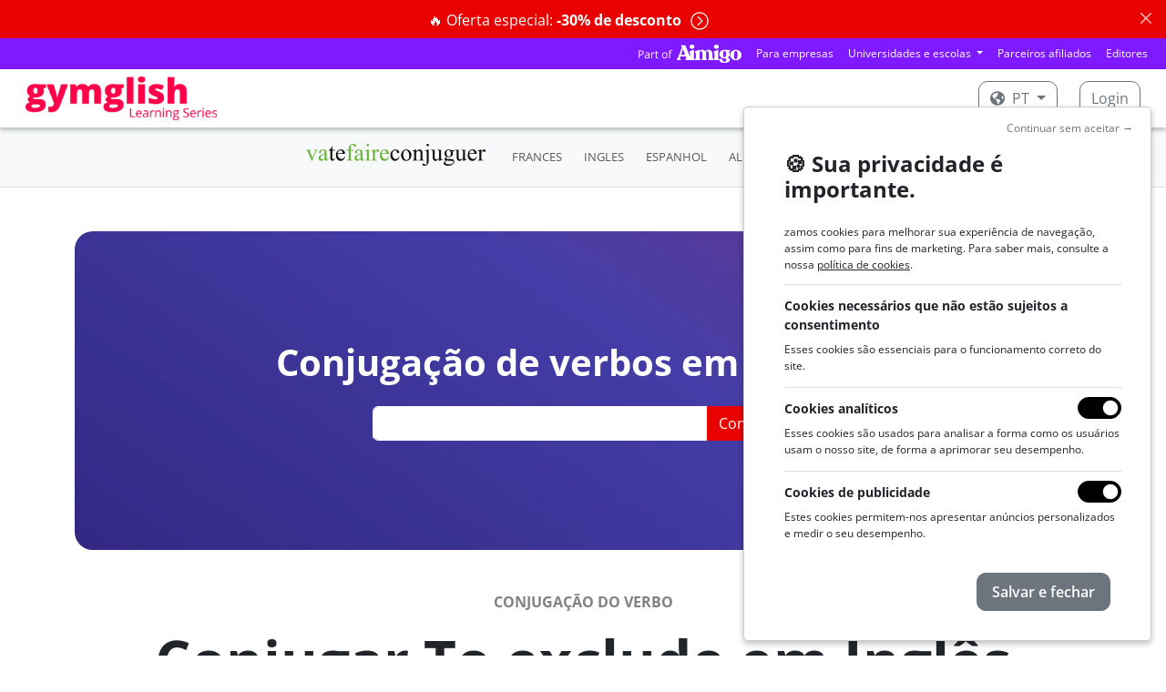

--- FILE ---
content_type: text/html; charset=utf-8
request_url: https://www.gymglish.com/pt/conjugacao/ingles/verbo/to_exclude
body_size: 13037
content:



<!DOCTYPE html>

<html  lang="pt" prefix="og: http://ogp.me/ns#">
  <head>
    
      <script>
var getCleanTrackingUrl = function() {
  var a = document.createElement('a');
  a.href = window.location.href;
  var url = a.pathname;

  var params = [ 'username', 'password', 'idnlm', 'e', 's'];
  if (a.search) {
    var qps = '&' + a.search.replace('?', '') + '&';
    for (var i = 0; i < params.length; i++) {
      var param = params[i];
      var iop = qps.indexOf('&' + param + '=');
      if(iop > -1) {
        ioe = qps.indexOf('&', iop + 1);
        qps = qps.slice(0, iop) + qps.slice(ioe, qps.length);
      }
    }

    a.search = qps.slice(1, qps.length - 1);
    url = a.pathname;
    if (a.search) {
      url += a.search;
    }
    if (url.match(/\?$/)) {
      url = url.slice(0, -1);
    }
  }
  return url;
};
</script>
    <script>
      window.dataLayer = window.dataLayer || [];
    </script>
    <script>(function(w,d,s,l,i){w[l]=w[l]||[];w[l].push({'gtm.start':
    new Date().getTime(),event:'gtm.js'});var f=d.getElementsByTagName(s)[0],
    j=d.createElement(s),dl=l!='dataLayer'?'&l='+l:'';j.async=true;j.src=
    'https://www.googletagmanager.com/gtm.js?id='+i+dl;f.parentNode.insertBefore(j,f);
    })(window,document,'script','dataLayer','GTM-KXG4NZC');</script>
    
    

    <meta charset="utf-8">
    
      
    

    
      
        
          <script type="application/ld+json">{"@context": "https://schema.org", "@type": "BreadcrumbList", "itemListElement": [{"@type": "ListItem", "position": 1, "item": {"@id": "https://www.gymglish.com/pt", "name": "Início"}}, {"@type": "ListItem", "position": 2, "item": {"@id": "https://www.gymglish.com/pt/conjugacao/ingles", "name": "Conjugação inglesa com Gymglish"}}, {"@type": "ListItem", "position": 3, "item": {"@id": "https://www.gymglish.com/pt/conjugacao/ingles/verbo/to_exclude", "name": "To_exclude"}}]}</script>
        
      
    

    
      <meta name="viewport" content="width=device-width,initial-scale=1,shrink-to-fit=no">
    

    <link rel="image_src" href="https://fastly-a9fast-com.freetls.fastly.net/www.gymglish.com/images/website-logo-80x.png" />
    
  <link href="https://fastly-a9fast-com.freetls.fastly.net/static-s3/webmedia/css/dist/website-netflix.18838e978af20274c088.min.css" rel="stylesheet" type="text/css" />

    

    

  <meta name="apple-itunes-app" content="app-id=536600573">
  <meta name="google-play-app" content="app-id=vatefaireconjuguer.app">

  
    <meta name="viewport" content="width=device-width,initial-scale=1,shrink-to-fit=no">
  

  
    
      
  <title>
    Conjugação inglês do verbo to exclude - Conjugador ingleŝ    </title>
  <meta name="description" content="Conjugação inglesa do verbo to exclude. Conjugação do verbo to exclude em cada tempo.." />

    
  


    
    
      
        <link rel="alternate" hreflang="en" href="https://www.gymglish.com/en/conjugation/english/verb/to_exclude">
        <link rel="alternate" hreflang="x-default" href="https://www.gymglish.com/en/conjugation/english/verb/to_exclude">
        <link rel="alternate" hreflang="fr" href="https://www.gymglish.com/fr/conjugaison/anglais/verbe/to_exclude">
        <link rel="alternate" hreflang="de" href="https://www.gymglish.com/de/konjugation/englisch/verb/to_exclude">
        <link rel="alternate" hreflang="es" href="https://www.gymglish.com/es/conjugacion/ingles/verbo/to_exclude">
        <link rel="alternate" hreflang="sv" href="https://www.gymglish.com/sv/konjugation/engelska/verb/to_exclude">
        <link rel="alternate" hreflang="nl" href="https://www.gymglish.com/nl/vervoeging/engels/werkwoord/to_exclude">
        <link rel="alternate" hreflang="pt" href="https://www.gymglish.com/pt/conjugacao/ingles/verbo/to_exclude">
        <link rel="alternate" hreflang="it" href="https://www.gymglish.com/it/coniugazione/inglese/verbo/to_exclude">
    
    
      <link rel="shortcut icon" href="https://fastly-a9fast-com.freetls.fastly.net/www.gymglish.com/favicon.ico">
<link rel="icon" type="image/png" sizes="16x16" href="https://fastly-a9fast-com.freetls.fastly.net/www.gymglish.com/images/logos/icon-gg-1024x1024.png?w=16&amp;h=16">
<link rel="icon" type="image/png" sizes="32x32" href="https://fastly-a9fast-com.freetls.fastly.net/www.gymglish.com/images/logos/icon-gg-1024x1024.png?w=32&amp;h=32">
<link rel="icon" type="image/png" sizes="64x64" href="https://fastly-a9fast-com.freetls.fastly.net/www.gymglish.com/images/logos/icon-gg-1024x1024.png?w=64&amp;h=64">
<link rel="icon" type="image/png" sizes="96x96" href="https://fastly-a9fast-com.freetls.fastly.net/www.gymglish.com/images/logos/icon-gg-1024x1024.png?w=96&amp;h=96">
<link rel="icon" type="image/png" sizes="160x160" href="https://fastly-a9fast-com.freetls.fastly.net/www.gymglish.com/images/logos/icon-gg-1024x1024.png?w=160&amp;h=160">
<link rel="icon" type="image/png" sizes="192x192" href="https://fastly-a9fast-com.freetls.fastly.net/www.gymglish.com/images/logos/icon-gg-1024x1024.png?w=192&amp;h=192">
<link rel="apple-touch-icon" sizes="120x120" href="https://fastly-a9fast-com.freetls.fastly.net/www.gymglish.com/images/logos/icon-gg-1024x1024.png?w=120&amp;h=120">
<link rel="apple-touch-icon" sizes="152x152" href="https://fastly-a9fast-com.freetls.fastly.net/www.gymglish.com/images/logos/icon-gg-1024x1024.png?w=152&amp;h=152">
<link rel="apple-touch-icon" sizes="167x167" href="https://fastly-a9fast-com.freetls.fastly.net/www.gymglish.com/images/logos/icon-gg-1024x1024.png?w=167&amp;h=167">
<link rel="apple-touch-icon" sizes="180x180" href="https://fastly-a9fast-com.freetls.fastly.net/www.gymglish.com/images/logos/icon-gg-1024x1024.png?w=180&amp;h=180">
    
    
      <link rel="canonical" href="https://www.gymglish.com/pt/conjugacao/ingles/verbo/to_exclude">
    
    
    
    
      
        <script async defer data-domain="gymglish.com" src="https://plausible.io/js/script.js"></script>
<script>window.plausible = window.plausible || function() { (window.plausible.q = window.plausible.q || []).push(arguments) }</script>
      
    
  </head>
  <body class="a9-body-sticky-header ">
    
      <noscript><iframe src="https://www.googletagmanager.com/ns.html?id=GTM-KXG4NZC" height="0" width="0" style="display:none;visibility:hidden"></iframe></noscript>
    
    
  
    
  
    
  
    






  
    <div class="alert alert-danger alert-dismissible fade show text-center a9-website-top-alert" role="alert">
      
      
        
      
      
          
            <a href="/pt/shop"  data-a9-plausible-click-event="discount-banner-cta-click">
              🔥 Oferta especial: <strong>-30% de desconto</strong>
              <span class="a9-disable-alert-links-hidden alert-chevron-circle-right"><svg  xmlns="https://www.w3.org/2000/svg" viewBox="0 0 512 512">
                            <path d="M8 256c0 137 111 248 248 248s248-111 248-248S393 8 256 8 8 119 8 256zM256 40c118.7 0 216 96.1 216 216 0 118.7-96.1 216-216 216-118.7 0-216-96.1-216-216 0-118.7 96.1-216 216-216zm86.6 224.5l-115.1 115c-4.7 4.7-12.3 4.7-17 0l-7.1-7.1c-4.7-4.7-4.7-12.3 0-17L303 256l-99.5-99.5c-4.7-4.7-4.7-12.3 0-17l7.1-7.1c4.7-4.7 12.3-4.7 17 0l115.1 115c4.6 4.8 4.6 12.4-.1 17.1z"/>
                        </svg></span>
            </a>
          
        
      
      <button type="button" class="btn-close" data-bs-dismiss="alert" aria-label="Close"></button>
    </div>
  

    





    






  
  





  <nav class="navbar navbar-expand-lg navbar-dark gymglish-aimigo-navbar px-2 p-lg-0">
    <div class="container-fluid">
      <picture><source srcset="https://fastly-a9fast-com.freetls.fastly.net/s3/studio-gymglish-com/website/part-of-aimigo-logo-d77ff757.png.__a9webp__.webp?h=20, https://fastly-a9fast-com.freetls.fastly.net/s3/studio-gymglish-com/website/part-of-aimigo-logo-d77ff757.png.__a9webp__.webp?h=40 2x" type="image/webp"><img src="https://fastly-a9fast-com.freetls.fastly.net/s3/studio-gymglish-com/website/part-of-aimigo-logo-d77ff757.png?h=20" srcset="https://fastly-a9fast-com.freetls.fastly.net/s3/studio-gymglish-com/website/part-of-aimigo-logo-d77ff757.png?h=40 2x" class="d-block d-lg-none"></picture>
      <button class="navbar-toggler" type="button" data-bs-toggle="collapse" data-bs-target="#navbarTogglerPartOfAimigo" aria-controls="navbarTogglerPartOfAimigo" aria-expanded="false" aria-label="Toggle navigation">
        <span class="navbar-toggler-icon"></span>
      </button>
      <div class="collapse navbar-collapse justify-content-end" id="navbarTogglerPartOfAimigo">
        <ul class="navbar-nav mb-2 mb-lg-0 align-items-center">
          <a href="https://www.aimigo.coach"><picture><source srcset="https://fastly-a9fast-com.freetls.fastly.net/s3/studio-gymglish-com/website/part-of-aimigo-logo-d77ff757.png.__a9webp__.webp?h=20, https://fastly-a9fast-com.freetls.fastly.net/s3/studio-gymglish-com/website/part-of-aimigo-logo-d77ff757.png.__a9webp__.webp?h=40 2x" type="image/webp"><img src="https://fastly-a9fast-com.freetls.fastly.net/s3/studio-gymglish-com/website/part-of-aimigo-logo-d77ff757.png?h=20" srcset="https://fastly-a9fast-com.freetls.fastly.net/s3/studio-gymglish-com/website/part-of-aimigo-logo-d77ff757.png?h=40 2x" class="d-none d-lg-block me-2"></picture></a>
          



<li class="nav-item">
  <a class="nav-link" href="https://www.aimigo.coach/pt/business">Para empresas</a>
</li>

<li class="nav-item dropdown">
  <div class="dropdown">
    <a class="dropdown-toggle nav-link" href="#" role="button" data-bs-toggle="dropdown" aria-expanded="false">
      Universidades e escolas
    </a>
    <div class="dropdown-menu dropdown-menu-end">
      <a class="dropdown-item" href="https://www.aimigo.coach/pt/educators">Para os meus alunos</a>
      <a class="dropdown-item" href="https://www.aimigo.coach/pt/partnership">Para os meus clientes</a>
    </div>
  </div>
</li>
<li class="nav-item">
  <a class="nav-link" href="https://www.aimigo.coach/pt/partnership">Parceiros afiliados</a>
</li>
<li class="nav-item">
  <a class="nav-link" href="https://www.aimigo.coach/pt/editors">Editores</a>
</li>

        </ul>
      </div>
    </div>
  </nav>


<header class="navbar navbar-dark a9-netflix-header mb-0 navbar-expand-md">
  <nav class="container-fluid">
    <a href="/pt" class="navbar-brand flex-grow-1">
      
        <picture><source data-srcset="https://fastly-a9fast-com.freetls.fastly.net/www.gymglish.com/static/images/logos/h420-with-mention/logo-gymglish-learning-series-white.png.__a9webp__.webp?w=350, https://fastly-a9fast-com.freetls.fastly.net/www.gymglish.com/static/images/logos/h420-with-mention/logo-gymglish-learning-series-white.png.__a9webp__.webp?w=700 2x" type="image/webp"><img data-src="https://fastly-a9fast-com.freetls.fastly.net/www.gymglish.com/static/images/logos/h420-with-mention/logo-gymglish-learning-series-white.png?w=350" data-srcset="https://fastly-a9fast-com.freetls.fastly.net/www.gymglish.com/static/images/logos/h420-with-mention/logo-gymglish-learning-series-white.png?w=700 2x" class="a9lazyload a9-netflix-logo a9-netflix-logo-white"></picture>
        <picture><source data-srcset="https://fastly-a9fast-com.freetls.fastly.net/www.gymglish.com/static/images/logos/h420-with-mention/logo-gymglish-learning-series-red.png.__a9webp__.webp?w=350, https://fastly-a9fast-com.freetls.fastly.net/www.gymglish.com/static/images/logos/h420-with-mention/logo-gymglish-learning-series-red.png.__a9webp__.webp?w=700 2x" type="image/webp"><img data-src="https://fastly-a9fast-com.freetls.fastly.net/www.gymglish.com/static/images/logos/h420-with-mention/logo-gymglish-learning-series-red.png?w=350" data-srcset="https://fastly-a9fast-com.freetls.fastly.net/www.gymglish.com/static/images/logos/h420-with-mention/logo-gymglish-learning-series-red.png?w=700 2x" class="a9lazyload a9-netflix-logo a9-netflix-logo-red"></picture>
      
    </a>
    
      <ul class="navbar-nav mb-2 mb-lg-0 flex-md-row">
        
          <li class="nav-item dropdown">
            <div class="dropdown a9-language-dropdown nav-link py-0 me-3">
              
              <a class="btn a9-netflix-login-btn dropdown-toggle" href="#" role="button" data-bs-toggle="dropdown" aria-expanded="false">
                <svg class="me-1" xmlns="https://www.w3.org/2000/svg" viewBox="0 0 496 512">
                            <path d="M248 8C111.03 8 0 119.03 0 256s111.03 248 248 248 248-111.03 248-248S384.97 8 248 8zm82.29 357.6c-3.9 3.88-7.99 7.95-11.31 11.28-2.99 3-5.1 6.7-6.17 10.71-1.51 5.66-2.73 11.38-4.77 16.87l-17.39 46.85c-13.76 3-28 4.69-42.65 4.69v-27.38c1.69-12.62-7.64-36.26-22.63-51.25-6-6-9.37-14.14-9.37-22.63v-32.01c0-11.64-6.27-22.34-16.46-27.97-14.37-7.95-34.81-19.06-48.81-26.11-11.48-5.78-22.1-13.14-31.65-21.75l-.8-.72a114.792 114.792 0 0 1-18.06-20.74c-9.38-13.77-24.66-36.42-34.59-51.14 20.47-45.5 57.36-82.04 103.2-101.89l24.01 12.01C203.48 89.74 216 82.01 216 70.11v-11.3c7.99-1.29 16.12-2.11 24.39-2.42l28.3 28.3c6.25 6.25 6.25 16.38 0 22.63L264 112l-10.34 10.34c-3.12 3.12-3.12 8.19 0 11.31l4.69 4.69c3.12 3.12 3.12 8.19 0 11.31l-8 8a8.008 8.008 0 0 1-5.66 2.34h-8.99c-2.08 0-4.08.81-5.58 2.27l-9.92 9.65a8.008 8.008 0 0 0-1.58 9.31l15.59 31.19c2.66 5.32-1.21 11.58-7.15 11.58h-5.64c-1.93 0-3.79-.7-5.24-1.96l-9.28-8.06a16.017 16.017 0 0 0-15.55-3.1l-31.17 10.39a11.95 11.95 0 0 0-8.17 11.34c0 4.53 2.56 8.66 6.61 10.69l11.08 5.54c9.41 4.71 19.79 7.16 30.31 7.16s22.59 27.29 32 32h66.75c8.49 0 16.62 3.37 22.63 9.37l13.69 13.69a30.503 30.503 0 0 1 8.93 21.57 46.536 46.536 0 0 1-13.72 32.98zM417 274.25c-5.79-1.45-10.84-5-14.15-9.97l-17.98-26.97a23.97 23.97 0 0 1 0-26.62l19.59-29.38c2.32-3.47 5.5-6.29 9.24-8.15l12.98-6.49C440.2 193.59 448 223.87 448 256c0 8.67-.74 17.16-1.82 25.54L417 274.25z"/>
                        </svg> pt
              </a>
              <div class="dropdown-menu">
                
                  <a class="dropdown-item" href="/en" data-lang="en">English</a>
                
                  <a class="dropdown-item" href="/fr" data-lang="fr">Français</a>
                
                  <a class="dropdown-item" href="/de" data-lang="de">Deutsch</a>
                
                  <a class="dropdown-item" href="/es" data-lang="es">Español</a>
                
                  <a class="dropdown-item" href="/sv" data-lang="sv">Svenska</a>
                
                  <a class="dropdown-item" href="/nl" data-lang="nl">Nederlands</a>
                
                  <a class="dropdown-item active" href="/pt" data-lang="pt">Português</a>
                
                  <a class="dropdown-item" href="/zh" data-lang="zh">中文</a>
                
                  <a class="dropdown-item" href="/it" data-lang="it">Italiano</a>
                
              </div>
            </div>
          </li>
        

        
          <li class="nav-item">
            <a class="btn a9-netflix-login-btn" href="/workbook/login-link">
              Login
            </a>
          </li>
        
      </ul>
    
  </nav>
</header>

  

    

<header>
  <div>
    <nav class="navbar navbar-expand-md navbar-light bg-light a9-navbar-secondary-v3">
      <div class="mx-auto d-md-flex d-block flex-sm-nowrap flex-grow-1 flex-md-grow-0 px-4 text-center">
        
        <a class="navbar-brand" href="/pt/conjugacao/frances">
          <picture><source srcset="https://fastly-a9fast-com.freetls.fastly.net/www.gymglish.com/static/images/logos/h420-no-mention/vtfc_logo_h420px.png.__a9webp__.webp?h=30, https://fastly-a9fast-com.freetls.fastly.net/www.gymglish.com/static/images/logos/h420-no-mention/vtfc_logo_h420px.png.__a9webp__.webp?h=60 2x" type="image/webp"><img src="https://fastly-a9fast-com.freetls.fastly.net/www.gymglish.com/static/images/logos/h420-no-mention/vtfc_logo_h420px.png?h=30" srcset="https://fastly-a9fast-com.freetls.fastly.net/www.gymglish.com/static/images/logos/h420-no-mention/vtfc_logo_h420px.png?h=60 2x" id="logo-conjugator"></picture>
        </a>
      
        
          <button class="navbar-toggler collapsed" type="button" data-bs-toggle="collapse" data-bs-target="#navbarNav" aria-controls="navbarNav" aria-expanded="false" aria-label="Toggle navigation">
          </button>
          <div class="collapse navbar-collapse" id="navbarNav">
            <ul class="navbar-nav align-items-center">
              <li class="nav-item mx-1">
          <a class="nav-link" href="/pt/conjugacao/frances">FRANCES</a>
        </li><li class="nav-item mx-1">
          <a class="nav-link" href="/pt/conjugacao/ingles">INGLES</a>
        </li><li class="nav-item mx-1">
          <a class="nav-link" href="/pt/conjugacao/espanhol">ESPANHOL</a>
        </li><li class="nav-item mx-1">
          <a class="nav-link" href="/pt/conjugacao/alemao">ALEMAO</a>
        </li><li class="nav-item mx-1">
          <a class="nav-link" href="/pt/conjugacao/italiano">ITALIANO</a>
        </li>
            </ul>
          </div>
        
      </div>
    </nav>
  </div>
</header>

  


    <div id="a9-iframe-resizer" class="flex-grow-1">
      
  <main class="container">
    <input id="current-conjugator" type="hidden" value="EN">
    <div  class="a9-iframe-resizer">
      

        
          <div class="mt-5 a9-tablet-only-jumbotron-section">
            <div class="carousel slide a9-jumbotron-carousel" data-bs-ride="carousel" data-bs-pause="false">
  <div class="a9-jumbotron-slide-filter a9-jumbotron-slide-text-parent">
    <div class="container-xxl">
      <div class="a9-jumbotron-slide-text-container a9-jumbotron-slide-text-container-always-center-no-restriction a9-jumbotron-limited-width">
        
                <div class="h1 my-0">
                
  Conjugação de verbos em inglês <picture><source data-srcset="https://fastly-a9fast-com.freetls.fastly.net/s3/studio-gymglish-com/website/US-UK_icon-ca8c8514.png.__a9webp__.webp?h=30, https://fastly-a9fast-com.freetls.fastly.net/s3/studio-gymglish-com/website/US-UK_icon-ca8c8514.png.__a9webp__.webp?h=60 2x" type="image/webp"><img data-src="https://fastly-a9fast-com.freetls.fastly.net/s3/studio-gymglish-com/website/US-UK_icon-ca8c8514.png?h=30" data-srcset="https://fastly-a9fast-com.freetls.fastly.net/s3/studio-gymglish-com/website/US-UK_icon-ca8c8514.png?h=60 2x" class="a9lazyload mb-1"></picture>

                </div>
                <form class="search-form search-form_conjugation mx-auto mt-4" id="searchform" method="get" action="/pt/conjugacao/ingles/search" accept-charset="utf-8">
                  <div class="input-group flex-nowrap">
                    <input id="vtfc-verb-input" type="text" class="form-control search-box" name="verb">
                    <input type="submit" id="submit-search" class="btn btn-primary" value="Conjugar" />
                  </div>
                </form>
              
      </div>
    </div>
  </div>
  <div class="carousel-inner">
    
                


  
  <div class="carousel-item active">
    
      <picture><source media="(max-width: 767px)" type="image/webp"  srcset="https://fastly-a9fast-com.freetls.fastly.net/s3/studio-gymglish-com/website/pc-jumbotron-mobile-fd821611.png.__a9webp__.webp?w=768 1x, https://fastly-a9fast-com.freetls.fastly.net/s3/studio-gymglish-com/website/pc-jumbotron-mobile-fd821611.png.__a9webp__.webp?w=1536 2x">
<source media="(max-width: 767px)"  srcset="https://fastly-a9fast-com.freetls.fastly.net/s3/studio-gymglish-com/website/pc-jumbotron-mobile-fd821611.png?w=768 1x, https://fastly-a9fast-com.freetls.fastly.net/s3/studio-gymglish-com/website/pc-jumbotron-mobile-fd821611.png?w=1536 2x">
<source media="(min-width: 768px)" type="image/webp"  srcset="https://fastly-a9fast-com.freetls.fastly.net/s3/studio-gymglish-com/website/pc-jumbotron-tablet-23788e9c.png.__a9webp__.webp?w=2400 1x, https://fastly-a9fast-com.freetls.fastly.net/s3/studio-gymglish-com/website/pc-jumbotron-tablet-23788e9c.png.__a9webp__.webp?w=4800 2x">
<source media="(min-width: 768px)"  srcset="https://fastly-a9fast-com.freetls.fastly.net/s3/studio-gymglish-com/website/pc-jumbotron-tablet-23788e9c.png?w=2400 1x, https://fastly-a9fast-com.freetls.fastly.net/s3/studio-gymglish-com/website/pc-jumbotron-tablet-23788e9c.png?w=4800 2x">
<img  src="https://fastly-a9fast-com.freetls.fastly.net/s3/studio-gymglish-com/website/pc-jumbotron-tablet-23788e9c.png?w=2400" srcset="https://fastly-a9fast-com.freetls.fastly.net/s3/studio-gymglish-com/website/pc-jumbotron-tablet-23788e9c.png?w=4800 2x"></picture>
    
  </div>











              
  </div>
</div>
          </div>
        

        
          




  
    <!-- DETAILS DU VERBE & OPTIONS -->
    <div class="full-info">
      <div id="details-du-verbe">
        <h1 class="h2 conjugation-verb text-center">
          
            <p class="text-center text-uppercase conjugation-info conjugation-intro mt-5">Conjugação do verbo</p>
          
          Conjugar To exclude em Inglês
        </h1>
      </div>
      <div class="text-center fst-italic conjugation-info">
        
          Verbo <strong>regular</strong>
        
      </div>
      <div class="text-center fst-italic conjugation-info">
        exclude, excluded, excluded
      </div>
    </div>

    

    

    <!-- VERB FORMS -->
    <h2 class="conjugation-mode">
      Indicative
    </h2>
    <div class="conjugation-divider"></div>

    <div class="row">
      <div class="col-6 col-lg-4">
        <h3 class="font-weight-bold tense-name">Present (simple)</h3>
        <ul class="conjucation-forms">
          <li>I <span class="vert">
            
              exclude
            
          </span> </li>

          <li>you <span class="vert">
            
              exclude
            
          </span> </li>

          <li>he <span class="vert">
            
              
                excludes
              
            
          </span> </li>

          <li>we <span class="vert">
            
              exclude
            
          </span> </li>

          <li>you <span class="vert">
            
              exclude
            
          </span> </li>

          <li>they <span class="vert">
            
              exclude
            
          </span> </li>
        </ul>
      </div>
      <div class="col-6 col-lg-4">
        <h3 class="font-weight-bold tense-name">Present progressive / continuous</h3>
        <ul class="conjucation-forms">
          <li>I am <span class="vert">excluding</span> </li>
          <li>you are <span class="vert">excluding</span> </li>
          <li>he is <span class="vert">excluding</span> </li>
          <li>we are <span class="vert">excluding</span> </li>
          <li>you are <span class="vert">excluding</span> </li>
          <li>they are <span class="vert">excluding</span> </li>
        </ul>
      </div>

      <div class="col-6 col-lg-4">
        <h3 class="font-weight-bold tense-name">Past (simple)</h3>
        <ul class="conjucation-forms">
          <li> I <span class="vert">
            
              excluded
            
          </span> </li>

          <li>you <span class="vert">
            
              excluded
            
          </span> </li>

          <li>he <span class="vert">
            
              excluded
            
          </span> </li>

          <li>we <span class="vert">
            
              excluded
            
          </span> </li>

          <li>you <span class="vert">
            
              excluded
            
          </span> </li>

          <li>they <span class="vert">
            
              excluded
            
          </span> </li>

        </ul>
      </div>

      <div class="col-6 col-lg-4">
        <h3 class="font-weight-bold tense-name">Past progressive / continuous</h3>
        <ul class="conjucation-forms">
          <li>I was <span class="vert">excluding</span> </li>
          <li>you were <span class="vert">excluding</span> </li>
          <li>he was <span class="vert">excluding</span> </li>
          <li>we were <span class="vert">excluding</span> </li>
          <li>you were <span class="vert">excluding</span> </li>
          <li>they were <span class="vert">excluding</span> </li>
        </ul>
      </div>

      <div class="col-6 col-lg-4">
        <h3 class="font-weight-bold tense-name">Present perfect (simple)</h3>
        <ul class="conjucation-forms">
          <li>I have <span class="vert">excluded</span> </li>
          <li>you have <span class="vert">excluded</span> </li>
          <li>he has <span class="vert">excluded</span> </li>
          <li>we have <span class="vert">excluded</span> </li>
          <li>you have <span class="vert">excluded</span> </li>
          <li>they have <span class="vert">excluded</span> </li>
        </ul>
      </div>

      <div class="col-6 col-lg-4">
        <h3 class="font-weight-bold tense-name">Present perfect progressive / continuous</h3>
        <ul class="conjucation-forms">
          <li>I have been <span class="vert">excluding</span> </li>
          <li>you have been <span class="vert">excluding</span> </li>
          <li>he has been <span class="vert">excluding</span> </li>
          <li>we have been <span class="vert">excluding</span> </li>
          <li>you have been <span class="vert">excluding</span> </li>
          <li>they have been <span class="vert">excluding</span> </li>
        </ul>
      </div>

      <div class="col-6 col-lg-4">
        <h3 class="font-weight-bold tense-name">Past perfect</h3>
        <ul class="conjucation-forms">
          <li>I had <span class="vert">excluded</span> </li>
          <li>you had <span class="vert">excluded</span> </li>
          <li>he had <span class="vert">excluded</span> </li>
          <li>we had <span class="vert">excluded</span> </li>
          <li>you had <span class="vert">excluded</span> </li>
          <li>they had <span class="vert">excluded</span> </li>
        </ul>
      </div>

      <div class="col-6 col-lg-4">
        <h3 class="font-weight-bold tense-name">Past perfect progressive / continuous</h3>
        <ul class="conjucation-forms">
          <li>I had been <span class="vert">excluding</span> </li>
          <li>you had been <span class="vert">excluding</span> </li>
          <li>he had been <span class="vert">excluding</span> </li>
          <li>we had been <span class="vert">excluding</span> </li>
          <li>you had been <span class="vert">excluding</span> </li>
          <li>they had been <span class="vert">excluding</span> </li>
        </ul>
      </div>

      <div class="col-6 col-lg-4">
        <h3 class="font-weight-bold tense-name">Future</h3>
        <ul class="conjucation-forms">
          <li>I will <span class="vert">exclude</span> </li>
          <li>you will <span class="vert">exclude</span> </li>
          <li>he will <span class="vert">exclude</span> </li>
          <li>we will <span class="vert">exclude</span> </li>
          <li>you will <span class="vert">exclude</span> </li>
          <li>they will <span class="vert">exclude</span> </li>
        </ul>
      </div>

      <div class="col-6 col-lg-4">
        <h3 class="font-weight-bold tense-name">Future progressive / continuous</h3>
        <ul class="conjucation-forms">
          <li>I will be <span class="vert">excluding</span> </li>
          <li>you will be <span class="vert">excluding</span> </li>
          <li>he will be <span class="vert">excluding</span> </li>
          <li>we will be <span class="vert">excluding</span> </li>
          <li>you will be <span class="vert">excluding</span> </li>
          <li>they will be <span class="vert">excluding</span> </li>
        </ul>
      </div>

      <div class="col-6 col-lg-4">
        <h3 class="font-weight-bold tense-name">Future perfect</h3>
        <ul class="conjucation-forms">
          <li>I will have <span class="vert">excluded</span> </li>
          <li>you will have <span class="vert">excluded</span> </li>
          <li>he will have <span class="vert">excluded</span> </li>
          <li>we will have <span class="vert">excluded</span> </li>
          <li>you will have <span class="vert">excluded</span> </li>
          <li>they will have <span class="vert">excluded</span> </li>
        </ul>
      </div>

      <div class="col-6 col-lg-4">
        <h3 class="font-weight-bold tense-name">Future perfect continuous</h3>
        <ul class="conjucation-forms">
          <li>I will have been <span class="vert">excluding</span> </li>
          <li>you will have been <span class="vert">excluding</span> </li>
          <li>he will have been <span class="vert">excluding</span> </li>
          <li>we will have been <span class="vert">excluding</span>  </li>
          <li>you will have been <span class="vert">excluding</span> </li>
          <li>they will have been <span class="vert">excluding</span> </li>
        </ul>
      </div>
    </div>

    <h2 class="conjugation-mode">
      Conditional
    </h2>
    <div class="conjugation-divider"></div>

    <div class="row">
      <div class="col-6 col-lg-4">
        <h3 class="font-weight-bold tense-name">Simple</h3>
        <ul class="conjucation-forms">
          <li>I would <span class="vert">exclude</span> </li>
          <li>you would <span class="vert">exclude</span> </li>
          <li>he would <span class="vert">exclude</span> </li>
          <li>we would <span class="vert">exclude</span> </li>
          <li>you would <span class="vert">exclude</span> </li>
          <li>they would <span class="vert">exclude</span> </li>
        </ul>
      </div>

      <div class="col-6 col-lg-4">
        <h3 class="font-weight-bold tense-name">Progressive</h3>
        <ul class="conjucation-forms">
          <li>I would be <span class="vert">excluding</span> </li>
          <li>you would be <span class="vert">excluding</span> </li>
          <li>he would be <span class="vert">excluding</span> </li>
          <li>we would be <span class="vert">excluding</span> </li>
          <li>you would be <span class="vert">excluding</span> </li>
          <li>they would be <span class="vert">excluding</span> </li>
        </ul>
      </div>

      <div class="col-6 col-lg-4">
        <h3 class="font-weight-bold tense-name">Perfect</h3>
        <ul class="conjucation-forms">
          <li>I would have <span class="vert">excluded</span> </li>
          <li>you would have <span class="vert">excluded</span> </li>
          <li>he would have <span class="vert">excluded</span> </li>
          <li>we would have <span class="vert">excluded</span> </li>
          <li>you would have <span class="vert">excluded</span> </li>
          <li>they would have <span class="vert">excluded</span> </li>
        </ul>
      </div>

      <div class="col-6 col-lg-4">
        <h3 class="font-weight-bold tense-name">Perfect progressive</h3>
        <ul class="conjucation-forms">
          <li>I would have been <span class="vert">excluding</span> </li>
          <li>you would have been <span class="vert">excluding</span> </li>
          <li>he would have been <span class="vert">excluding</span> </li>
          <li>we would have been <span class="vert">excluding</span> </li>
          <li>you would have been <span class="vert">excluding</span> </li>
          <li>they would have been <span class="vert">excluding</span> </li>
        </ul>
      </div>
    </div>

    <h2 class="conjugation-mode">
      Infinitive
    </h2>
    <div class="conjugation-divider"></div>

    <div class="row">
      <div class="col-6 col-lg-4">
        <h3 class="font-weight-bold tense-name">Infinitive</h3>
        <ul class="conjucation-forms">
          <li>to <span class="vert">exclude</span> </li>
        </ul>
      </div>
    </div>

    <h2 class="conjugation-mode">
      Imperative
    </h2>
    <div class="conjugation-divider"></div>

    <div class="row">
      <div class="col-6 col-lg-4">
        <h3 class="font-weight-bold tense-name">Imperative</h3>
        <ul class="conjucation-forms">
          <li><span class="vert">exclude</span> </li>
          <li>Let's <span class="vert">exclude</span> </li>
        </ul>
      </div>
    </div>
  



          
            
  <hr/>
  <div class="mt-5 text-center text-muted small">
    Se você tem dificuldades com a conjugação do verbo <i>to exclude</i>, descubra nossos <a href="https://www.gymglish.com/pt/gymglish">cursos de inglês</a> Gymglish!

    Vatefaireconjuguer é um conjugador online gratuito criado pela Gymglish. Fundada em 2004, a Gymglish oferece cursos de idiomas online personalizados: <a href="https://www.gymglish.com/pt/gymglish">Curso de inglês online</a>, <a href="https://www.gymglish.com/pt/frantastique">curso de francês</a>, <a href="https://www.gymglish.com/pt/hotel-borbollon">curso de espanhol </a>, <a href="https://www.gymglish.com/pt/wunderbla">curso de alemão</a>, <a href="https://www.gymglish.com/pt/saga-baldoria">curso de italiano</a>, etc. Conjugue todos os verbos em inglês (de todos os grupos) em todos os tempos e modos: Indicative, Present, Past-perfect, Present perfect progressive, Future perfect continuous, Conditional, Infinitive, Imperative, etc. Não tem certeza de como conjugar o verbo ingleŝ <i>to exclude</i>? Basta digitar ' <i>to exclude</i>' na nossa barra de pesquisa para ver a sua conjugação em inglês. Também é possível conjugar uma frase, por exemplo "conjugar um verbo! A fim de melhorar a sua ortografia, Gymglish também oferece cursos de inglês online e te dá acesso à muitas  <a href="https://www.gymglish.com/pt/gymglish/gramatica-ingles">regras gramaticais </a>para aprender a língua, incluindo dicas ortográficas e de conjugação. Não se esqueça de consultar a nossa lista de <a href="https://www.gymglish.com/pt/conjugacao/ingles/verbos-irregulares"> verbos irregulares</a> e <a href="https://www.gymglish.com/pt/conjugacao/ingles/verbos-modais"> verbos modais!</a>
    <br>Nossos conjugadores de verbos online: <a href="https://www.gymglish.com/pt/conjugacao/frances">conjugador francês</a>, <a href="https://www.gymglish.com/pt/conjugacao/espanhol">conjugador espanhol</a>, <a href="https://www.gymglish.com/pt/conjugacao/alemao">conjugador alemão</a>, <a href="https://www.gymglish.com/pt/conjugacao/italiano">conjugador italiano</a>.
    <br>
    Baixe gratuitamente nossos apps de conjugação:

    <a class="d-inline-block" href="https://play.google.com/store/apps/dev?id=6942507684732107806" target="_blank" rel="noopener"><svg class="a9-svg-h-1rem" xmlns="https://www.w3.org/2000/svg" viewBox="0 0 448 512">
                            <path d="M89.6 204.5v115.8c0 15.4-12.1 27.7-27.5 27.7-15.3 0-30.1-12.4-30.1-27.7V204.5c0-15.1 14.8-27.5 30.1-27.5 15.1 0 27.5 12.4 27.5 27.5zm10.8 157c0 16.4 13.2 29.6 29.6 29.6h19.9l.3 61.1c0 36.9 55.2 36.6 55.2 0v-61.1h37.2v61.1c0 36.7 55.5 36.8 55.5 0v-61.1h20.2c16.2 0 29.4-13.2 29.4-29.6V182.1H100.4v179.4zm248-189.1H99.3c0-42.8 25.6-80 63.6-99.4l-19.1-35.3c-2.8-4.9 4.3-8 6.7-3.8l19.4 35.6c34.9-15.5 75-14.7 108.3 0L297.5 34c2.5-4.3 9.5-1.1 6.7 3.8L285.1 73c37.7 19.4 63.3 56.6 63.3 99.4zm-170.7-55.5c0-5.7-4.6-10.5-10.5-10.5-5.7 0-10.2 4.8-10.2 10.5s4.6 10.5 10.2 10.5c5.9 0 10.5-4.8 10.5-10.5zm113.4 0c0-5.7-4.6-10.5-10.2-10.5-5.9 0-10.5 4.8-10.5 10.5s4.6 10.5 10.5 10.5c5.6 0 10.2-4.8 10.2-10.5zm94.8 60.1c-15.1 0-27.5 12.1-27.5 27.5v115.8c0 15.4 12.4 27.7 27.5 27.7 15.4 0 30.1-12.4 30.1-27.7V204.5c0-15.4-14.8-27.5-30.1-27.5z"/>
                        </svg></a>
    <a class="d-inline-block ms-2" href="https://apps.apple.com/fr/developer/gymglish-a9/id513283726#see-all/i-phonei-pad-apps" target="_blank" rel="noopener"><svg class="a9-svg-h-1rem" xmlns="https://www.w3.org/2000/svg" viewBox="0 0 384 512">
                            <path d="M318.7 268.7c-.2-36.7 16.4-64.4 50-84.8-18.8-26.9-47.2-41.7-84.7-44.6-35.5-2.8-74.3 20.7-88.5 20.7-15 0-49.4-19.7-76.4-19.7C63.3 141.2 4 184.8 4 273.5q0 39.3 14.4 81.2c12.8 36.7 59 126.7 107.2 125.2 25.2-.6 43-17.9 75.8-17.9 31.8 0 48.3 17.9 76.4 17.9 48.6-.7 90.4-82.5 102.6-119.3-65.2-30.7-61.7-90-61.7-91.9zm-56.6-164.2c27.3-32.4 24.8-61.9 24-72.5-24.1 1.4-52 16.4-67.9 34.9-17.5 19.8-27.8 44.3-25.6 71.9 26.1 2 49.9-11.4 69.5-34.3z"/>
                        </svg></a>
  </div>
  <div class="hidden" data-rf="GYMGLISHDOTCOM_CONJUGATION_INGLES_PT" id="a9_tracking_rf" data-always-set-rf="true"></div>

          
        

      

    </div>
  </main>

  
    




<div class="modal fade" id="beforeyouleave-modal" tabindex="-1" aria-labelledby="beforeyouleave-modal" aria-hidden="true">
  <div class="modal-dialog modal-dialog-centered modal-lg">
    <div class="modal-content">
      <div class="modal-body p-0">
        <button type="button" class="btn-close" data-bs-dismiss="modal" aria-label="Close"></button>
        <div class="container">
          <div class="row">
            <div class="col-sm-6 p-0">
              <picture><source srcset="https://fastly-a9fast-com.freetls.fastly.net/s3/studio-gymglish-com/website/AImigo_2-95ca6d60.png.__a9webp__.webp?w=1000, https://fastly-a9fast-com.freetls.fastly.net/s3/studio-gymglish-com/website/AImigo_2-95ca6d60.png.__a9webp__.webp?w=2000 2x" type="image/webp"><img src="https://fastly-a9fast-com.freetls.fastly.net/s3/studio-gymglish-com/website/AImigo_2-95ca6d60.png?w=1000" srcset="https://fastly-a9fast-com.freetls.fastly.net/s3/studio-gymglish-com/website/AImigo_2-95ca6d60.png?w=2000 2x" ></picture>
            </div>
            <div class="col-sm-6 my-4 a9-modal-content">
              





<h1>
  
    Aprenda um novo idioma com a sua Learning Serie
  
</h1>
              <div class="mb-3">
                





<p>
  
    Um episódio diário de 10 minutos sob medida para saber tudo sobre a língua e sua cultura. Humor incluído!
  
</p>

              </div>

              <div class="text-center">
                <div class="d-inline-flex flex-column">
                  <a href="/pt/test" class="btn btn-primary mb-2">
                    Teste grátis
                  </a>

                  <a href="/pt/" class="btn btn-outline-secondary">
                    Mais informações
                  </a>
                </div></div>
            </div>
          </div>
        </div>
      </div>
    </div>
  </div>
</div>

  


      
        <main class="container-fluid a9-container-fluid">
          
        </main>
      

      
      
    </div>


    
      
        






<script>
  window.a9CookieContentOptions = {
    title: null,
    message: 'zamos cookies para melhorar sua experiência de navegação, assim como para fins de marketing. Para saber mais, consulte a nossa \u003Ca data\u002Dprivacy\u002Dlink\u003Epolítica de cookies\u003C/a\u003E.',
    
      policyUrl: 'https://www.aimigo.coach/privacy-policy.pdf',
    
    moreInfoLabel: '',
    cookieTypes: [{
      value: 'analytics',
      label: '\u003Cb\u003ECookies analíticos:\u003C/b\u003E Esses cookies são usados para analisar a forma como os usuários usam o nosso site, de forma a aprimorar seu desempenho.'
    }],
    acceptBtnLabel: 'Aceitar',
    advancedBtnLabel: 'Configurações',
    necessaryCookieTypeLabel: 'essential',
    necessaryCookieTypeDesc: '\u003Cb\u003ECookies necessários que não estão sujeitos a consentimento:\u003C/b\u003E Esses cookies são essenciais para o funcionamento correto do site.',
  }
</script>

<div class="a9-cookie-enabled">
  
</div>



        










<!-- Cookie Banner: Modern design -->
<script>
  // Only on our website for now
  if (location.hostname && (location.hostname.indexOf('www.gymglish.com') !== -1 || location.hostname.indexOf('www.aimigo.coach') !== -1)) {
    window.a9CookieContentOptions.modernDesign = true; // New design
    window.a9CookieContentOptions.title = '🍪 Sua privacidade é importante.';
    window.a9CookieContentOptions.message = 'zamos cookies para melhorar sua experiência de navegação, assim como para fins de marketing. Para saber mais, consulte a nossa \u003Ca data\u002Dprivacy\u002Dlink\u003Epolítica de cookies\u003C/a\u003E.';
    window.a9CookieContentOptions.cookieTypes = [
      {
        value: 'analytics',
        label: "\u003Cb\u003ECookies analíticos\u003C/b\u003E Esses cookies são usados para analisar a forma como os usuários usam o nosso site, de forma a aprimorar seu desempenho."
      },
      {
        value: 'advertisement',
        label: '\u003Cb\u003ECookies de publicidade\u003C/b\u003E Estes cookies permitem\u002Dnos apresentar anúncios personalizados e medir o seu desempenho.'
      },
    ];
    window.a9CookieContentOptions.necessaryCookieTypeDesc = '\u003Cb\u003ECookies necessários que não estão sujeitos a consentimento\u003C/b\u003E Esses cookies são essenciais para o funcionamento correto do site.';
    window.a9CookieContentOptions.acceptBtnLabel = 'Salvar e fechar';
    window.a9CookieContentOptions.ignoreAllBtnLabel = 'Continuar sem aceitar \u0026#x2192\u003B';
    window.a9CookieContentOptions.advancedBtnLabel = null; // This will collapse cookieTypes (always open)
  }
</script>

      
    

    <div class="hidden" data-rf="GYMGLISHDOTCOM_CONJUGATION_INGLES_PT" id="a9_tracking_rf" data-always-set-rf="true"></div>

    





<footer id="a9-site-footer" >
  

  
    <div class="container">
      <div class="row row-no-mb">
        
          <div class="a9-site-footer-menu col-md">
            
            
              <div class="a9-site-footer-title" id="footer-a9-column-0">
                
                <a role="button" data-toggle="collapse" data-bs-toggle="collapse" href="#collapse-footer-a9-column-0" aria-expanded="true" aria-controls="collapse-footer-a9-column-0" class="collapsed">
                  Nossa empresa
                  
                  <svg class="plus float-right float-end d-md-none" xmlns="https://www.w3.org/2000/svg" viewBox="0 0 448 512">
                            <path d="M416 208H272V64c0-17.67-14.33-32-32-32h-32c-17.67 0-32 14.33-32 32v144H32c-17.67 0-32 14.33-32 32v32c0 17.67 14.33 32 32 32h144v144c0 17.67 14.33 32 32 32h32c17.67 0 32-14.33 32-32V304h144c17.67 0 32-14.33 32-32v-32c0-17.67-14.33-32-32-32z"/>
                        </svg>
                  <svg class="minus float-right float-end d-md-none" xmlns="https://www.w3.org/2000/svg" viewBox="0 0 448 512">
                            <path d="M416 208H32c-17.67 0-32 14.33-32 32v32c0 17.67 14.33 32 32 32h384c17.67 0 32-14.33 32-32v-32c0-17.67-14.33-32-32-32z"/>
                        </svg>
                </a>
              </div>
              <div id="collapse-footer-a9-column-0" class="collapse" aria-labelledby="footer-a9-column-0">
            
            
            
              <ul >
                
                  
                    <li><a href="https://www.aimigo.coach/pt/about" target="_blank" rel="noopener">Sobre a Aimigo</a></li>
                  
                
                  
                    <li><a href="https://www.gymglish.com/stories/">Testemunhos</a>⭐️ ⭐️ ⭐️ ⭐️</li>
                  
                
                  
                    <li><a href="https://blog.gymglish.com/">Blog</a></li>
                  
                
                  
                    <li><a href="/en/partnership" target="_blank" rel="noopener">Parceria</a></li>
                  
                
                  
                    <li><a href="/pt/fale-conosco">Fale conosco</a></li>
                  
                
                  
                    <li>
      <a href="/en/jobs" target="_blank" rel="noopener">Ofertas de emprego <span class="badge text-bg-secondary">We're hiring</span></a></li>
                  
                
                  
                    <li>
      <a href="https://www.gymglish.com/en/social-impact" target="_blank" rel="noopener">Social Impact</a></li>
                  
                
                  
                    <li><a href="/en/focus-group" rel="noopener">BetaTesting Community 🧪</a></li>
                  
                
                  
                    <li><a href="/shop/gift">Dê um curso Gymglish de presente</a></li>
                  
                
                  
                    <li><a href="https://help.gymglish.com" target="_blank" rel="noopener">Ajuda</a></li>
                  
                
                  
                    <li><a href="https://help.gymglish.com/en/articles/1463040">Status <span class="status-dot" style="display: inline-block;

                                                                                                             width: 10px;
                                                                                                             height: 10px;
                                                                                                             border-radius: 50%;
                                                                                                             background: limegreen;
                                                                                                             margin-right: 5px;"></span></a></li>
                  
                
              </ul>
            
            
            
              </div>
            
          </div>
        
          <div class="a9-site-footer-menu col-md">
            
            
              <div class="a9-site-footer-title d-md-none" id="footer-a9-column-1">
                
                <a role="button" data-toggle="collapse" data-bs-toggle="collapse" href="#collapse-footer-a9-column-1" aria-expanded="true" aria-controls="collapse-footer-a9-column-1" class="collapsed">
                  Gymglish
                  
                  <svg class="plus float-right float-end d-md-none" xmlns="https://www.w3.org/2000/svg" viewBox="0 0 448 512">
                            <path d="M416 208H272V64c0-17.67-14.33-32-32-32h-32c-17.67 0-32 14.33-32 32v144H32c-17.67 0-32 14.33-32 32v32c0 17.67 14.33 32 32 32h144v144c0 17.67 14.33 32 32 32h32c17.67 0 32-14.33 32-32V304h144c17.67 0 32-14.33 32-32v-32c0-17.67-14.33-32-32-32z"/>
                        </svg>
                  <svg class="minus float-right float-end d-md-none" xmlns="https://www.w3.org/2000/svg" viewBox="0 0 448 512">
                            <path d="M416 208H32c-17.67 0-32 14.33-32 32v32c0 17.67 14.33 32 32 32h384c17.67 0 32-14.33 32-32v-32c0-17.67-14.33-32-32-32z"/>
                        </svg>
                </a>
              </div>
              <div id="collapse-footer-a9-column-1" class="collapse" aria-labelledby="footer-a9-column-1">
            
            
              <div class="a9-site-footer-title d-none d-md-block">
                <a href="https://www.gymglish.com/pt"><picture><source srcset="https://fastly-a9fast-com.freetls.fastly.net/www.gymglish.com/static/images/logos/h420-with-mention/logo-gymglish-learning-series-red.png.__a9webp__.webp?h=60, https://fastly-a9fast-com.freetls.fastly.net/www.gymglish.com/static/images/logos/h420-with-mention/logo-gymglish-learning-series-red.png.__a9webp__.webp?h=120 2x" type="image/webp"><img src="https://fastly-a9fast-com.freetls.fastly.net/www.gymglish.com/static/images/logos/h420-with-mention/logo-gymglish-learning-series-red.png?h=60" srcset="https://fastly-a9fast-com.freetls.fastly.net/www.gymglish.com/static/images/logos/h420-with-mention/logo-gymglish-learning-series-red.png?h=120 2x" class="footer-logo-image" alt="Gymglish"></picture></a>
              </div>
            
            
              <ul >
                
                  
                    <li><a href="https://www.gymglish.com/pt">Explore nossas Learning Series</a></li>
                  
                
                  
                    <li><a href="/shop" target="_blank" rel="noopener">Loja online 🛍</a></li>
                  
                
                  
                    <li><a href="/pt/frantastique" target="_blank" rel="noopener">Aprender francês com Frantastique</a></li>
                  
                
                  
                    <li><a href="/pt/hotel-borbollon" target="_blank" rel="noopener">Aprender espanhol com Hotel Borbollón</a></li>
                  
                
                  
                    <li><a href="/pt/wunderbla" target="_blank" rel="noopener">Aprender alemão com Wunderbla </a></li>
                  
                
                  
                    <li><a href="/pt/saga-baldoria" target="_blank" rel="noopener">Aprender italiano com Saga Baldoria </a></li>
                  
                
                  
                    <li><a href="https://www.gymglish.com/thewordofthemonth" target="_blank" rel="noopener">The Word of the Month</a></li>
                  
                
                  
                    <li><a href="https://play.google.com/store/apps/details?id=com.gymglish.ggmobile">Gymglish for Android</a></li>
                  
                
                  
                    <li><a href="https://apps.apple.com/app/language-lessons-gymglish/id513283723">Gymglish for iOS</a></li>
                  
                
              </ul>
            
            
            
              </div>
            
          </div>
        
          <div class="a9-site-footer-menu col-md">
            
            
              <div class="a9-site-footer-title d-md-none" id="footer-a9-column-2">
                
                <a role="button" data-toggle="collapse" data-bs-toggle="collapse" href="#collapse-footer-a9-column-2" aria-expanded="true" aria-controls="collapse-footer-a9-column-2" class="collapsed">
                  Aimigo coach
                  
                  <svg class="plus float-right float-end d-md-none" xmlns="https://www.w3.org/2000/svg" viewBox="0 0 448 512">
                            <path d="M416 208H272V64c0-17.67-14.33-32-32-32h-32c-17.67 0-32 14.33-32 32v144H32c-17.67 0-32 14.33-32 32v32c0 17.67 14.33 32 32 32h144v144c0 17.67 14.33 32 32 32h32c17.67 0 32-14.33 32-32V304h144c17.67 0 32-14.33 32-32v-32c0-17.67-14.33-32-32-32z"/>
                        </svg>
                  <svg class="minus float-right float-end d-md-none" xmlns="https://www.w3.org/2000/svg" viewBox="0 0 448 512">
                            <path d="M416 208H32c-17.67 0-32 14.33-32 32v32c0 17.67 14.33 32 32 32h384c17.67 0 32-14.33 32-32v-32c0-17.67-14.33-32-32-32z"/>
                        </svg>
                </a>
              </div>
              <div id="collapse-footer-a9-column-2" class="collapse" aria-labelledby="footer-a9-column-2">
            
            
              <div class="a9-site-footer-title d-none d-md-block">
                <a href="https://www.aimigo.coach/pt"><picture><source srcset="https://fastly-a9fast-com.freetls.fastly.net/s3/studio-gymglish-com/website/Aimigocoach_logo01_V%20degrade%20(1)-ca43b083.png.__a9webp__.webp?h=60, https://fastly-a9fast-com.freetls.fastly.net/s3/studio-gymglish-com/website/Aimigocoach_logo01_V%20degrade%20(1)-ca43b083.png.__a9webp__.webp?h=120 2x" type="image/webp"><img src="https://fastly-a9fast-com.freetls.fastly.net/s3/studio-gymglish-com/website/Aimigocoach_logo01_V%20degrade%20(1)-ca43b083.png?h=60" srcset="https://fastly-a9fast-com.freetls.fastly.net/s3/studio-gymglish-com/website/Aimigocoach_logo01_V%20degrade%20(1)-ca43b083.png?h=120 2x" class="footer-logo-image" alt="Aimigo coach"></picture></a>
              </div>
            
            
              <ul >
                
                  
                    <li><a href="https://www.aimigo.coach/pt">Descubra o Aimigo Coach</a></li>
                  
                
                  
                    <li><a href="https://play.google.com/store/apps/details?id=com.gymglish.aimigo&_branch_match_id=1278720747863403019&utm_medium=marketing&_branch_referrer=H4sIAAAAAAAAA8soKSkottLXT8zMzUzP10ssKNDLyczL1i%2BoSjEvTS1M8%2FBIAgDPLzzIIwAAAA%3D%3D">Aimigo for Android</a></li>
                  
                
                  
                    <li><a href="https://apps.apple.com/us/app/aimigo-learn-a-language/id6474184611?_branch_match_id=1278720747863403019&utm_medium=marketing&_branch_referrer=H4sIAAAAAAAAA8soKSkottLXT8zMzUzP10ssKNDLyczL1q8yLQ03ds1L8%2FBIAgDJmLXsIwAAAA%3D%3D">Aimigo for iOS</a></li>
                  
                
              </ul>
            
            
            
              </div>
            
          </div>
        
          <div class="a9-site-footer-menu col-md">
            
            
              <div class="a9-site-footer-title" id="footer-a9-column-3">
                
                <a role="button" data-toggle="collapse" data-bs-toggle="collapse" href="#collapse-footer-a9-column-3" aria-expanded="true" aria-controls="collapse-footer-a9-column-3" class="collapsed">
                  Referências
                  
                  <svg class="plus float-right float-end d-md-none" xmlns="https://www.w3.org/2000/svg" viewBox="0 0 448 512">
                            <path d="M416 208H272V64c0-17.67-14.33-32-32-32h-32c-17.67 0-32 14.33-32 32v144H32c-17.67 0-32 14.33-32 32v32c0 17.67 14.33 32 32 32h144v144c0 17.67 14.33 32 32 32h32c17.67 0 32-14.33 32-32V304h144c17.67 0 32-14.33 32-32v-32c0-17.67-14.33-32-32-32z"/>
                        </svg>
                  <svg class="minus float-right float-end d-md-none" xmlns="https://www.w3.org/2000/svg" viewBox="0 0 448 512">
                            <path d="M416 208H32c-17.67 0-32 14.33-32 32v32c0 17.67 14.33 32 32 32h384c17.67 0 32-14.33 32-32v-32c0-17.67-14.33-32-32-32z"/>
                        </svg>
                </a>
              </div>
              <div id="collapse-footer-a9-column-3" class="collapse" aria-labelledby="footer-a9-column-3">
            
            
            
              <ul >
                
                  
                    <li><a href="/pt/empresas">Gymglish for Business</a></li>
                  
                
                  
                    <li><a href="/en/language-schools-references">Parceiros e escolas de idiomas</a></li>
                  
                
                  
                    <li><a href="/en/press" target="_blank" rel="noopener">Espaço de imprensa</a></li>
                  
                
                  
                    <li>----</li>
                  
                
                  
                    <li><span style="cursor: pointer" id="a9cookiesBtn">Cookies</span></li>
                  
                
                  
                    <li><a href="https://www.aimigo.coach/static/legalese/terms-of-use-en-latest.pdf" target="_blank" rel="noopener">Termos de uso</a></li>
                  
                
                  
                    <li><a href="https://www.aimigo.coach/static/legalese/cgvps-en-latest.pdf" target="_blank" rel="noopener">Termos e condiçoes de venda para pessoas fisicas</a></li>
                  
                
                  
                    <li><a href="https://www.aimigo.coach/static/legalese/privacy-policy-en-latest.pdf" target="_blank" rel="noopener">Privacidade</a></li>
                  
                
                  
                    <li><a href="/en/partnership">Become a partner</a></li>
                  
                
              </ul>
            
            
            
              </div>
            
          </div>
        
          <div class="a9-site-footer-menu col-md">
            
            
              <div class="a9-site-footer-title" id="footer-a9-column-4">
                
                <a role="button" data-toggle="collapse" data-bs-toggle="collapse" href="#collapse-footer-a9-column-4" aria-expanded="true" aria-controls="collapse-footer-a9-column-4" class="collapsed">
                  Informações úteis
                  
                  <svg class="plus float-right float-end d-md-none" xmlns="https://www.w3.org/2000/svg" viewBox="0 0 448 512">
                            <path d="M416 208H272V64c0-17.67-14.33-32-32-32h-32c-17.67 0-32 14.33-32 32v144H32c-17.67 0-32 14.33-32 32v32c0 17.67 14.33 32 32 32h144v144c0 17.67 14.33 32 32 32h32c17.67 0 32-14.33 32-32V304h144c17.67 0 32-14.33 32-32v-32c0-17.67-14.33-32-32-32z"/>
                        </svg>
                  <svg class="minus float-right float-end d-md-none" xmlns="https://www.w3.org/2000/svg" viewBox="0 0 448 512">
                            <path d="M416 208H32c-17.67 0-32 14.33-32 32v32c0 17.67 14.33 32 32 32h384c17.67 0 32-14.33 32-32v-32c0-17.67-14.33-32-32-32z"/>
                        </svg>
                </a>
              </div>
              <div id="collapse-footer-a9-column-4" class="collapse" aria-labelledby="footer-a9-column-4">
            
            
            
              <ul >
                
                  
                    <li><a href="/pt/gymglish/licao-ingles">Gramática e vocabulário (inglês)</a></li>
                  
                
                  
                    <li><a href="/pt/gymglish/gramatica-ingles">Gramática Inglesa</a></li>
                  
                
                  
                    <li><a href="/pt/gymglish/traducao-ingles">Vocabulário de Inglês</a></li>
                  
                
                  
                    <li><a href="/pt/frantastique/licao-frances">Gramática e vocabulário (francês)</a></li>
                  
                
                  
                    <li><a href="/pt/frantastique/gramatica-frances">Gramática Francesa</a></li>
                  
                
                  
                    <li><a href="/pt/frantastique/traducao-frances">Vocabulário de Francês</a></li>
                  
                
                  
                    <li><a href="/pt/conjugacao/frances">Conjugação de verbos em francês</a></li>
                  
                
                  
                    <li><a href="/pt/conjugacao/ingles">Conjugador Inglês</a></li>
                  
                
                  
                    <li><a href="/pt/conjugacao/ingles/verbos-irregulares">Verbos irregulares (inglês)</a></li>
                  
                
                  
                    <li><a href="/pt/conjugacao/ingles/verbos-modais">Verbos modais (inglês)</a></li>
                  
                
                  
                    <li><a href="/pt/conjugacao/espanhol">Conjugador Espanhol</a></li>
                  
                
                  
                    <li><a href="/pt/conjugacao/alemao">Conjugador Alemao</a></li>
                  
                
                  
                    <li><a href="/pt/conjugacao/italiano">Conjugador Italiano</a></li>
                  
                
              </ul>
            
            
            
              </div>
            
          </div>
        
      </div>
    </div>
  

  
    <div class="container">
      
      <div class="text-center text-lg-start text-lg-left a9-footer-line">
        <picture><source srcset="https://fastly-a9fast-com.freetls.fastly.net/www.gymglish.com/static/images/logos/h420-no-mention/logo-aimigo-RE-purple.png.__a9webp__.webp?h=40, https://fastly-a9fast-com.freetls.fastly.net/www.gymglish.com/static/images/logos/h420-no-mention/logo-aimigo-RE-purple.png.__a9webp__.webp?h=80 2x" type="image/webp"><img src="https://fastly-a9fast-com.freetls.fastly.net/www.gymglish.com/static/images/logos/h420-no-mention/logo-aimigo-RE-purple.png?h=40" srcset="https://fastly-a9fast-com.freetls.fastly.net/www.gymglish.com/static/images/logos/h420-no-mention/logo-aimigo-RE-purple.png?h=80 2x" class="a9-footer-aimigo-logo"></picture>
        <div class="d-lg-flex align-items-center">

          
            
            <div class="dropdown a9-language-dropdown me-lg-5 mr-lg-5 mb-3 mb-lg-0 flex-grow-1">
              
              
              <a class="btn btn-sm btn-outline-secondary dropdown-toggle" href="#" role="button" data-toggle="dropdown" data-bs-toggle="dropdown" aria-expanded="false">
                
                <svg class="me-1 mr-1" xmlns="https://www.w3.org/2000/svg" viewBox="0 0 496 512">
                            <path d="M248 8C111.03 8 0 119.03 0 256s111.03 248 248 248 248-111.03 248-248S384.97 8 248 8zm82.29 357.6c-3.9 3.88-7.99 7.95-11.31 11.28-2.99 3-5.1 6.7-6.17 10.71-1.51 5.66-2.73 11.38-4.77 16.87l-17.39 46.85c-13.76 3-28 4.69-42.65 4.69v-27.38c1.69-12.62-7.64-36.26-22.63-51.25-6-6-9.37-14.14-9.37-22.63v-32.01c0-11.64-6.27-22.34-16.46-27.97-14.37-7.95-34.81-19.06-48.81-26.11-11.48-5.78-22.1-13.14-31.65-21.75l-.8-.72a114.792 114.792 0 0 1-18.06-20.74c-9.38-13.77-24.66-36.42-34.59-51.14 20.47-45.5 57.36-82.04 103.2-101.89l24.01 12.01C203.48 89.74 216 82.01 216 70.11v-11.3c7.99-1.29 16.12-2.11 24.39-2.42l28.3 28.3c6.25 6.25 6.25 16.38 0 22.63L264 112l-10.34 10.34c-3.12 3.12-3.12 8.19 0 11.31l4.69 4.69c3.12 3.12 3.12 8.19 0 11.31l-8 8a8.008 8.008 0 0 1-5.66 2.34h-8.99c-2.08 0-4.08.81-5.58 2.27l-9.92 9.65a8.008 8.008 0 0 0-1.58 9.31l15.59 31.19c2.66 5.32-1.21 11.58-7.15 11.58h-5.64c-1.93 0-3.79-.7-5.24-1.96l-9.28-8.06a16.017 16.017 0 0 0-15.55-3.1l-31.17 10.39a11.95 11.95 0 0 0-8.17 11.34c0 4.53 2.56 8.66 6.61 10.69l11.08 5.54c9.41 4.71 19.79 7.16 30.31 7.16s22.59 27.29 32 32h66.75c8.49 0 16.62 3.37 22.63 9.37l13.69 13.69a30.503 30.503 0 0 1 8.93 21.57 46.536 46.536 0 0 1-13.72 32.98zM417 274.25c-5.79-1.45-10.84-5-14.15-9.97l-17.98-26.97a23.97 23.97 0 0 1 0-26.62l19.59-29.38c2.32-3.47 5.5-6.29 9.24-8.15l12.98-6.49C440.2 193.59 448 223.87 448 256c0 8.67-.74 17.16-1.82 25.54L417 274.25z"/>
                        </svg> pt
              </a>
              <div class="dropdown-menu">
                
                  <a class="dropdown-item" href="/en" data-lang="en">English</a>
                
                  <a class="dropdown-item" href="/fr" data-lang="fr">Français</a>
                
                  <a class="dropdown-item" href="/de" data-lang="de">Deutsch</a>
                
                  <a class="dropdown-item" href="/es" data-lang="es">Español</a>
                
                  <a class="dropdown-item" href="/sv" data-lang="sv">Svenska</a>
                
                  <a class="dropdown-item" href="/nl" data-lang="nl">Nederlands</a>
                
                  <a class="dropdown-item active" href="/pt" data-lang="pt">Português</a>
                
                  <a class="dropdown-item" href="/zh" data-lang="zh">中文</a>
                
                  <a class="dropdown-item" href="/it" data-lang="it">Italiano</a>
                
              </div>
            </div>
          

          <div class="d-lg-flex align-items-center">
            <div class="mb-3 mb-lg-0">
              ©Aimigo 2026
            </div>
            
              
              <div class="brandings ms-lg-5 ml-lg-5 mb-3 mb-lg-0">
                <a class="p-2 text-decoration-none" href="https://fr-fr.facebook.com/gymglish" target="_blank" rel="noopener">
                  <svg class="m-0" xmlns="https://www.w3.org/2000/svg" viewBox="0 0 448 512">
                            <path d="M400 32H48A48 48 0 0 0 0 80v352a48 48 0 0 0 48 48h137.25V327.69h-63V256h63v-54.64c0-62.15 37-96.48 93.67-96.48 27.14 0 55.52 4.84 55.52 4.84v61h-31.27c-30.81 0-40.42 19.12-40.42 38.73V256h68.78l-11 71.69h-57.78V480H400a48 48 0 0 0 48-48V80a48 48 0 0 0-48-48z"/>
                        </svg>
                </a>
                <a class="p-2 text-decoration-none" href="https://www.linkedin.com/company/gymglish" target="_blank" rel="noopener">
                  <svg class="m-0" xmlns="https://www.w3.org/2000/svg" viewBox="0 0 448 512">
                            <path d="M416 32H31.9C14.3 32 0 46.5 0 64.3v383.4C0 465.5 14.3 480 31.9 480H416c17.6 0 32-14.5 32-32.3V64.3c0-17.8-14.4-32.3-32-32.3zM135.4 416H69V202.2h66.5V416zm-33.2-243c-21.3 0-38.5-17.3-38.5-38.5S80.9 96 102.2 96c21.2 0 38.5 17.3 38.5 38.5 0 21.3-17.2 38.5-38.5 38.5zm282.1 243h-66.4V312c0-24.8-.5-56.7-34.5-56.7-34.6 0-39.9 27-39.9 54.9V416h-66.4V202.2h63.7v29.2h.9c8.9-16.8 30.6-34.5 62.9-34.5 67.2 0 79.7 44.3 79.7 101.9V416z"/>
                        </svg>
                </a>
                <a class="p-2 text-decoration-none" href="https://www.instagram.com/aimigo.coach" target="_blank" rel="noopener">
                  <svg class="m-0" xmlns="https://www.w3.org/2000/svg" viewBox="0 0 448 512">
                            <path d="M224.1 141c-63.6 0-114.9 51.3-114.9 114.9s51.3 114.9 114.9 114.9S339 319.5 339 255.9 287.7 141 224.1 141zm0 189.6c-41.1 0-74.7-33.5-74.7-74.7s33.5-74.7 74.7-74.7 74.7 33.5 74.7 74.7-33.6 74.7-74.7 74.7zm146.4-194.3c0 14.9-12 26.8-26.8 26.8-14.9 0-26.8-12-26.8-26.8s12-26.8 26.8-26.8 26.8 12 26.8 26.8zm76.1 27.2c-1.7-35.9-9.9-67.7-36.2-93.9-26.2-26.2-58-34.4-93.9-36.2-37-2.1-147.9-2.1-184.9 0-35.8 1.7-67.6 9.9-93.9 36.1s-34.4 58-36.2 93.9c-2.1 37-2.1 147.9 0 184.9 1.7 35.9 9.9 67.7 36.2 93.9s58 34.4 93.9 36.2c37 2.1 147.9 2.1 184.9 0 35.9-1.7 67.7-9.9 93.9-36.2 26.2-26.2 34.4-58 36.2-93.9 2.1-37 2.1-147.8 0-184.8zM398.8 388c-7.8 19.6-22.9 34.7-42.6 42.6-29.5 11.7-99.5 9-132.1 9s-102.7 2.6-132.1-9c-19.6-7.8-34.7-22.9-42.6-42.6-11.7-29.5-9-99.5-9-132.1s-2.6-102.7 9-132.1c7.8-19.6 22.9-34.7 42.6-42.6 29.5-11.7 99.5-9 132.1-9s102.7-2.6 132.1 9c19.6 7.8 34.7 22.9 42.6 42.6 11.7 29.5 9 99.5 9 132.1s2.7 102.7-9 132.1z"/>
                        </svg>
                </a>
                <a class="p-2 text-decoration-none" href="https://play.google.com/store/apps/details?id=com.gymglish.ggmobile" target="_blank" rel="noopener">
                  <svg class="m-0" xmlns="https://www.w3.org/2000/svg" viewBox="0 0 448 512">
                            <path d="M89.6 204.5v115.8c0 15.4-12.1 27.7-27.5 27.7-15.3 0-30.1-12.4-30.1-27.7V204.5c0-15.1 14.8-27.5 30.1-27.5 15.1 0 27.5 12.4 27.5 27.5zm10.8 157c0 16.4 13.2 29.6 29.6 29.6h19.9l.3 61.1c0 36.9 55.2 36.6 55.2 0v-61.1h37.2v61.1c0 36.7 55.5 36.8 55.5 0v-61.1h20.2c16.2 0 29.4-13.2 29.4-29.6V182.1H100.4v179.4zm248-189.1H99.3c0-42.8 25.6-80 63.6-99.4l-19.1-35.3c-2.8-4.9 4.3-8 6.7-3.8l19.4 35.6c34.9-15.5 75-14.7 108.3 0L297.5 34c2.5-4.3 9.5-1.1 6.7 3.8L285.1 73c37.7 19.4 63.3 56.6 63.3 99.4zm-170.7-55.5c0-5.7-4.6-10.5-10.5-10.5-5.7 0-10.2 4.8-10.2 10.5s4.6 10.5 10.2 10.5c5.9 0 10.5-4.8 10.5-10.5zm113.4 0c0-5.7-4.6-10.5-10.2-10.5-5.9 0-10.5 4.8-10.5 10.5s4.6 10.5 10.5 10.5c5.6 0 10.2-4.8 10.2-10.5zm94.8 60.1c-15.1 0-27.5 12.1-27.5 27.5v115.8c0 15.4 12.4 27.7 27.5 27.7 15.4 0 30.1-12.4 30.1-27.7V204.5c0-15.4-14.8-27.5-30.1-27.5z"/>
                        </svg>
                </a>
                <a class="p-2 text-decoration-none" href="https://apps.apple.com/app/language-lessons-gymglish/id513283723" target="_blank" rel="noopener">
                  <svg class="m-0" xmlns="https://www.w3.org/2000/svg" viewBox="0 0 384 512">
                            <path d="M318.7 268.7c-.2-36.7 16.4-64.4 50-84.8-18.8-26.9-47.2-41.7-84.7-44.6-35.5-2.8-74.3 20.7-88.5 20.7-15 0-49.4-19.7-76.4-19.7C63.3 141.2 4 184.8 4 273.5q0 39.3 14.4 81.2c12.8 36.7 59 126.7 107.2 125.2 25.2-.6 43-17.9 75.8-17.9 31.8 0 48.3 17.9 76.4 17.9 48.6-.7 90.4-82.5 102.6-119.3-65.2-30.7-61.7-90-61.7-91.9zm-56.6-164.2c27.3-32.4 24.8-61.9 24-72.5-24.1 1.4-52 16.4-67.9 34.9-17.5 19.8-27.8 44.3-25.6 71.9 26.1 2 49.9-11.4 69.5-34.3z"/>
                        </svg>
                </a>
              </div>
            
          </div>

        </div>
      </div>
    </div>
  
</footer>



    
  <script type="text/javascript" src="https://fastly-a9fast-com.freetls.fastly.net/static-s3/webmedia/js/dist/website-netflix-vendor.3dc7fe4cd0c62836e131.min.js"></script><script type="text/javascript" src="https://fastly-a9fast-com.freetls.fastly.net/static-s3/webmedia/js/dist/website-netflix.6baf3913dc9737dd484c.min.js"></script>

    

    
    
  <script type="text/javascript" src="https://fastly-a9fast-com.freetls.fastly.net/static-s3/webmedia/js/dist/conjugators.7d8de25492e3d6a9bc06.min.js"></script>

  </body>
</html>
